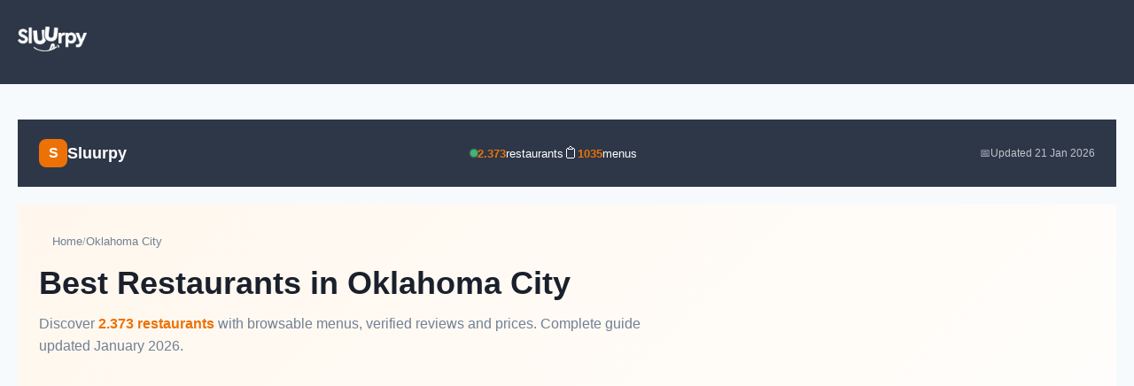

--- FILE ---
content_type: text/html; charset=UTF-8
request_url: https://www.sluurpy.us/oklahoma-city/restaurants
body_size: 12541
content:
<!DOCTYPE html>
<html lang="en">
<head>
    <meta charset="UTF-8">
    <meta name="viewport" content="width=device-width, initial-scale=1.0">
    <meta http-equiv="X-UA-Compatible" content="IE=edge">

    <title>2373 Best Restaurants in Oklahoma City (2025) - Menus, Reviews, Prices</title>
    <meta name="description" content="Discover 2373 restaurants in Oklahoma City with browsable menus, verified reviews and prices. American, Mexican, Bar and more. Updated January 2026.">

        <link rel="canonical" href="https://www.sluurpy.us/oklahoma-city/restaurants" />

                    
                    
                                <link rel="alternate" hreflang="en-US" href="https://www.sluurpy.us/oklahoma-city/restaurants" />
                        <link rel="alternate" hreflang="x-default" href="https://www.sluurpy.com/en/oklahoma-city/restaurants" />
                        <link rel="alternate" hreflang="it" href="https://www.sluurpy.com/it/oklahoma-city/restaurants" />
            <link rel="alternate" hreflang="en" href="https://www.sluurpy.com/en/oklahoma-city/restaurants" />
            <link rel="alternate" hreflang="es" href="https://www.sluurpy.com/es/oklahoma-city/restaurants" />
            <link rel="alternate" hreflang="fr" href="https://www.sluurpy.com/fr/oklahoma-city/restaurants" />
            <link rel="alternate" hreflang="de" href="https://www.sluurpy.com/de/oklahoma-city/restaurants" />
            <link rel="alternate" hreflang="pt" href="https://www.sluurpy.com/pt/oklahoma-city/restaurants" />
            
            
        <link rel="icon" type="image/x-icon" href="/favicon.ico">

        <script async src="https://www.googletagmanager.com/gtag/js?id=G-D79N52JTPR"></script>
    <script>
        window.dataLayer = window.dataLayer || [];
        function gtag(){dataLayer.push(arguments);}
        gtag('js', new Date());
        gtag('config', 'G-D79N52JTPR');
    </script>

        <script async src="https://pagead2.googlesyndication.com/pagead/js/adsbygoogle.js?client=ca-pub-7853150423414740"
     crossorigin="anonymous"></script>

        <style>
        * { margin: 0; padding: 0; box-sizing: border-box; }
        html { overflow-x: hidden; }
        body { font-family: -apple-system, BlinkMacSystemFont, "Segoe UI", Roboto, "Helvetica Neue", Arial, sans-serif; line-height: 1.6; color: #333; background: #f8f9fa; overflow-x: hidden; max-width: 100vw; }
        .container { width: 100%; margin: 0 auto; padding: 20px; }
        header { background: #2d3748; border-bottom: none; padding: 10px 0; margin-bottom: 20px; }
        header .container { display: flex; justify-content: space-between; align-items: center; }
        header .logo img { height: 28px; width: auto; }
        nav a { margin-left: 15px; text-decoration: none; color: rgba(255,255,255,0.8); font-size: 13px; }
        nav a:hover { color: #fff; }
        nav a[style*="bold"] { color: #fff; }
        .card { background: #fff; border-radius: 8px; padding: 20px; margin-bottom: 20px; box-shadow: 0 2px 4px rgba(0,0,0,0.1); }
        .grid { display: grid; grid-template-columns: repeat(auto-fill, minmax(300px, 1fr)); gap: 20px; }
        .rating { color: #f39c12; font-weight: bold; }
        /* Footer Styles */
        footer { margin-top: 50px; background: linear-gradient(180deg, #1a1a2e 0%, #0f0f1a 100%); color: #e0e0e0; }
        a { color: #e74c3c; text-decoration: none; }
        a:hover { text-decoration: underline; }
        .btn { display: inline-block; padding: 10px 20px; background: #e74c3c; color: #fff; border-radius: 4px; text-decoration: none; }
        .btn:hover { background: #c0392b; text-decoration: none; }
    </style>

    <style>
:root {
    --primary: #ec7205;
    --primary-hover: #d56605;
    --primary-light: #fff7ed;
    --primary-lighter: #fffbf5;
    --secondary: #2d3748;
    --secondary-light: #4a5568;
    --text: #1a202c;
    --text-muted: #718096;
    --text-light: #a0aec0;
    --bg: #f7fafc;
    --bg-white: #ffffff;
    --border: #e2e8f0;
    --border-light: #edf2f7;
    --success: #48bb78;
    --success-light: #c6f6d5;
    --warning: #ed8936;
    --star: #f6ad55;
    --radius-sm: 6px;
    --radius: 10px;
    --radius-lg: 14px;
    --radius-xl: 20px;
    --shadow-xs: 0 1px 2px rgba(0,0,0,0.04);
    --shadow-sm: 0 1px 3px rgba(0,0,0,0.08);
    --shadow: 0 4px 12px rgba(0,0,0,0.08);
    --shadow-md: 0 6px 20px rgba(0,0,0,0.1);
    --shadow-lg: 0 12px 40px rgba(0,0,0,0.12);
    --transition: all 0.2s ease;
    --font: -apple-system, BlinkMacSystemFont, 'Segoe UI', Roboto, 'Helvetica Neue', Arial, sans-serif;
}

* { box-sizing: border-box; }
html { scroll-behavior: smooth; }
body {
    margin: 0;
    font-family: var(--font);
    color: var(--text);
    background: var(--bg);
    line-height: 1.5;
    -webkit-font-smoothing: antialiased;
}
a { text-decoration: none; }
a:hover { text-decoration: none; }

/* ========== TOP HEADER BAR ========== */
.top-header {
    background: var(--secondary);
    color: white;
    width: 100%;
}
.top-header-inner {
    max-width: 1440px;
    margin: 0 auto;
    padding: 12px 24px;
    display: flex;
    align-items: center;
    justify-content: space-between;
    flex-wrap: wrap;
    gap: 16px;
}
.header-brand {
    display: flex;
    align-items: center;
    gap: 12px;
}
.header-brand-logo {
    width: 32px;
    height: 32px;
    background: var(--primary);
    border-radius: 8px;
    display: flex;
    align-items: center;
    justify-content: center;
    font-weight: 800;
    font-size: 16px;
}
.header-brand-text {
    font-size: 18px;
    font-weight: 700;
}
.header-stats {
    display: flex;
    align-items: center;
    gap: 24px;
    flex-wrap: wrap;
}
.header-stat {
    display: flex;
    align-items: center;
    gap: 8px;
    font-size: 13px;
}
.header-stat-icon {
    font-size: 16px;
}
.header-stat-value {
    font-weight: 700;
    color: var(--primary);
}
.live-dot {
    width: 8px;
    height: 8px;
    background: var(--success);
    border-radius: 50%;
    animation: pulse 2s infinite;
}
@keyframes pulse {
    0%, 100% { opacity: 1; box-shadow: 0 0 0 0 rgba(72,187,120,0.5); }
    50% { opacity: 0.8; box-shadow: 0 0 0 6px rgba(72,187,120,0); }
}
.header-update {
    font-size: 12px;
    color: rgba(255,255,255,0.7);
    display: flex;
    align-items: center;
    gap: 6px;
}

/* ========== HERO SECTION ========== */
.hero {
    background: linear-gradient(135deg, var(--primary-light) 0%, var(--bg-white) 100%);
    padding: 32px 24px 24px;
    border-bottom: 1px solid var(--border-light);
}
.hero-inner {
    max-width: 1440px;
    margin: 0 auto;
}
.breadcrumb {
    font-size: 13px;
    color: var(--text-muted);
    margin-bottom: 16px;
    display: flex;
    align-items: center;
    gap: 8px;
}
.breadcrumb a {
    color: var(--text-muted);
    text-decoration: none;
    transition: var(--transition);
}
.breadcrumb a:hover { color: var(--primary); }
.breadcrumb-sep { color: var(--text-light); }

.hero h1 {
    font-size: clamp(1.75rem, 4vw, 2.25rem);
    font-weight: 800;
    color: var(--text);
    margin: 0 0 12px;
    line-height: 1.2;
}
.hero-subtitle {
    font-size: 16px;
    color: var(--text-muted);
    margin: 0 0 20px;
    max-width: 700px;
    line-height: 1.6;
}
.hero-subtitle strong { color: var(--primary); font-weight: 600; }

/* Hero Quick Stats */
.hero-stats {
    display: flex;
    flex-wrap: wrap;
    gap: 12px;
}
.hero-stat-card {
    background: var(--bg-white);
    border: 1px solid var(--border);
    border-radius: var(--radius);
    padding: 14px 20px;
    display: flex;
    align-items: center;
    gap: 12px;
    transition: var(--transition);
}
.hero-stat-card:hover {
    border-color: var(--primary);
    box-shadow: var(--shadow-sm);
}
.hero-stat-icon {
    width: 40px;
    height: 40px;
    background: var(--primary-light);
    border-radius: var(--radius-sm);
    display: flex;
    align-items: center;
    justify-content: center;
    font-size: 20px;
}
.hero-stat-content {}
.hero-stat-value {
    font-size: 20px;
    font-weight: 700;
    color: var(--text);
    line-height: 1.2;
}
.hero-stat-label {
    font-size: 12px;
    color: var(--text-muted);
    text-transform: uppercase;
    letter-spacing: 0.5px;
}

/* ========== MAIN LAYOUT ========== */
.main-container {
    max-width: 1440px;
    margin: 0 auto;
    padding: 24px;
    display: grid;
    grid-template-columns: 280px 1fr;
    gap: 28px;
}

/* ========== SIDEBAR ========== */
.sidebar {
    position: sticky;
    top: 24px;
    height: fit-content;
    display: flex;
    flex-direction: column;
    gap: 20px;
}
.sidebar-card {
    background: var(--bg-white);
    border: 1px solid var(--border);
    border-radius: var(--radius-lg);
    overflow: hidden;
}
.sidebar-header {
    padding: 16px 18px;
    border-bottom: 1px solid var(--border-light);
    display: flex;
    align-items: center;
    gap: 10px;
}
.sidebar-header-icon {
    font-size: 18px;
}
.sidebar-title {
    font-size: 14px;
    font-weight: 700;
    color: var(--text);
    margin: 0;
    text-transform: uppercase;
    letter-spacing: 0.5px;
}
.sidebar-content {
    padding: 12px;
}

/* Filter List */
.filter-list {
    display: flex;
    flex-direction: column;
    gap: 4px;
    max-height: 320px;
    overflow-y: auto;
}
.filter-list::-webkit-scrollbar { width: 4px; }
.filter-list::-webkit-scrollbar-track { background: var(--border-light); border-radius: 2px; }
.filter-list::-webkit-scrollbar-thumb { background: var(--text-light); border-radius: 2px; }

.filter-item {
    display: flex;
    align-items: center;
    justify-content: space-between;
    padding: 10px 12px;
    border-radius: var(--radius-sm);
    text-decoration: none;
    color: var(--text);
    font-size: 14px;
    transition: var(--transition);
}
.filter-item:hover {
    background: var(--primary-light);
    color: var(--primary);
}
.filter-item.active {
    background: var(--primary);
    color: white;
}
.filter-item-name {
    display: flex;
    align-items: center;
    gap: 8px;
}
.filter-item-count {
    font-size: 12px;
    color: var(--text-muted);
    background: var(--bg);
    padding: 2px 8px;
    border-radius: 10px;
    font-weight: 500;
}
.filter-item.active .filter-item-count {
    background: rgba(255,255,255,0.2);
    color: white;
}

/* Price Filter */
.price-filter-grid {
    display: grid;
    grid-template-columns: 1fr 1fr;
    gap: 8px;
}
.price-btn {
    display: flex;
    flex-direction: column;
    align-items: center;
    padding: 14px 10px;
    border: 1px solid var(--border);
    border-radius: var(--radius-sm);
    text-decoration: none;
    color: var(--text);
    font-size: 12px;
    transition: var(--transition);
    background: var(--bg-white);
}
.price-btn:hover {
    border-color: var(--primary);
    background: var(--primary-light);
}
.price-btn.active {
    border-color: var(--primary);
    background: var(--primary);
    color: white;
}
.price-btn-symbols {
    font-size: 16px;
    font-weight: 700;
    color: var(--success);
    margin-bottom: 4px;
}
.price-btn.active .price-btn-symbols { color: white; }

/* Quick Filters */
.quick-filters {
    display: flex;
    flex-direction: column;
    gap: 8px;
}
.quick-filter-btn {
    display: flex;
    align-items: center;
    justify-content: space-between;
    padding: 12px 14px;
    border: 1px solid var(--border);
    border-radius: var(--radius-sm);
    text-decoration: none;
    color: var(--text);
    font-size: 13px;
    font-weight: 500;
    transition: var(--transition);
    background: var(--bg-white);
}
.quick-filter-btn:hover {
    border-color: var(--primary);
    background: var(--primary-light);
}
.quick-filter-left {
    display: flex;
    align-items: center;
    gap: 10px;
}
.quick-filter-icon {
    font-size: 18px;
}
.quick-filter-count {
    font-size: 12px;
    color: var(--text-muted);
    background: var(--bg);
    padding: 2px 8px;
    border-radius: 10px;
}

/* EEAT Card */
.eeat-sidebar-card {
    background: linear-gradient(135deg, var(--secondary) 0%, var(--secondary-light) 100%);
    color: white;
    border: none;
}
.eeat-sidebar-card .sidebar-header {
    border-bottom-color: rgba(255,255,255,0.1);
}
.eeat-sidebar-card .sidebar-title { color: white; }
.eeat-stats-grid {
    display: grid;
    grid-template-columns: 1fr 1fr;
    gap: 10px;
}
.eeat-stat-item {
    background: rgba(255,255,255,0.1);
    border-radius: var(--radius-sm);
    padding: 14px;
    text-align: center;
}
.eeat-stat-value {
    font-size: 22px;
    font-weight: 700;
    display: block;
}
.eeat-stat-label {
    font-size: 11px;
    opacity: 0.8;
    text-transform: uppercase;
    letter-spacing: 0.3px;
}

/* ========== CONTENT AREA ========== */
.content-area {
    min-width: 0;
}

/* Sort Bar */
.sort-bar {
    background: var(--bg-white);
    border: 1px solid var(--border);
    border-radius: var(--radius-lg);
    padding: 14px 18px;
    margin-bottom: 20px;
    display: flex;
    align-items: center;
    justify-content: space-between;
    flex-wrap: wrap;
    gap: 14px;
}
.sort-bar-left {
    display: flex;
    align-items: center;
    gap: 16px;
}
.results-count {
    font-size: 14px;
    color: var(--text-muted);
}
.results-count strong { color: var(--text); font-weight: 600; }
.view-toggle {
    display: flex;
    gap: 4px;
}
.view-btn {
    width: 36px;
    height: 36px;
    border: 1px solid var(--border);
    border-radius: var(--radius-sm);
    background: var(--bg-white);
    color: var(--text-muted);
    cursor: pointer;
    display: flex;
    align-items: center;
    justify-content: center;
    transition: var(--transition);
}
.view-btn:hover, .view-btn.active {
    border-color: var(--primary);
    color: var(--primary);
    background: var(--primary-light);
}
.sort-options {
    display: flex;
    align-items: center;
    gap: 8px;
    flex-wrap: wrap;
}
.sort-label {
    font-size: 13px;
    color: var(--text-muted);
    margin-right: 4px;
}
.sort-btn {
    padding: 8px 14px;
    border: 1px solid var(--border);
    border-radius: var(--radius-xl);
    background: var(--bg-white);
    color: var(--text-muted);
    font-size: 13px;
    font-weight: 500;
    text-decoration: none;
    transition: var(--transition);
    display: flex;
    align-items: center;
    gap: 6px;
}
.sort-btn:hover {
    border-color: var(--primary);
    color: var(--primary);
}
.sort-btn.active {
    background: var(--primary);
    border-color: var(--primary);
    color: white;
}

/* ========== RESTAURANT GRID ========== */
.restaurants-grid {
    display: grid;
    grid-template-columns: repeat(2, 1fr);
    gap: 24px;
}

/* Restaurant Card - Elegant Minimal Design */
.restaurant-card {
    background: var(--bg-white);
    border-radius: var(--radius-lg);
    overflow: hidden;
    transition: all 0.3s cubic-bezier(0.4, 0, 0.2, 1);
    display: flex;
    flex-direction: column;
    box-shadow: 0 2px 8px rgba(0,0,0,0.06);
}
.restaurant-card:hover {
    box-shadow: 0 12px 32px rgba(0,0,0,0.12);
    transform: translateY(-4px);
}
.restaurant-link {
    text-decoration: none;
    color: inherit;
    display: flex;
    flex-direction: column;
    height: 100%;
}

/* Card Image */
.card-image-wrapper {
    position: relative;
    padding-top: 65%;
    overflow: hidden;
    background: linear-gradient(135deg, #f8fafc 0%, #edf2f7 100%);
}
.card-image {
    position: absolute;
    top: 0;
    left: 0;
    width: 100%;
    height: 100%;
    object-fit: cover;
    transition: transform 0.5s cubic-bezier(0.4, 0, 0.2, 1);
}
.restaurant-card:hover .card-image {
    transform: scale(1.08);
}
.card-placeholder {
    position: absolute;
    top: 0;
    left: 0;
    width: 100%;
    height: 100%;
    display: flex;
    align-items: center;
    justify-content: center;
    font-size: 56px;
    color: #cbd5e0;
    background: linear-gradient(135deg, #f7fafc 0%, #edf2f7 100%);
}

/* Card Badges - Refined */
.card-badges {
    position: absolute;
    top: 14px;
    left: 14px;
    display: flex;
    flex-wrap: wrap;
    gap: 8px;
    z-index: 2;
}
.badge {
    display: inline-flex;
    align-items: center;
    gap: 5px;
    padding: 6px 12px;
    border-radius: 20px;
    font-size: 11px;
    font-weight: 600;
    letter-spacing: 0.3px;
    box-shadow: 0 2px 8px rgba(0,0,0,0.15);
}
.badge-menu {
    background: white;
    color: #38a169;
}
.badge-top {
    background: var(--primary);
    color: white;
}

/* Rating Floating Badge */
.card-rating-badge {
    position: absolute;
    bottom: 14px;
    right: 14px;
    background: white;
    padding: 8px 14px;
    border-radius: 12px;
    display: flex;
    align-items: center;
    gap: 6px;
    box-shadow: 0 4px 12px rgba(0,0,0,0.15);
    z-index: 2;
}
.card-rating-badge.excellent {
    background: linear-gradient(135deg, var(--primary) 0%, #d56605 100%);
    color: white;
}
.card-rating-badge .rating-star {
    font-size: 14px;
}
.card-rating-badge .rating-value {
    font-size: 15px;
    font-weight: 700;
}
.card-rating-badge .rating-scale {
    font-size: 11px;
    opacity: 0.8;
}
.card-rating-badge.excellent .rating-star,
.card-rating-badge.excellent .rating-value,
.card-rating-badge.excellent .rating-scale {
    color: white;
}

/* Card Content - Clean Layout */
.card-content {
    padding: 20px;
    flex: 1;
    display: flex;
    flex-direction: column;
}
.card-name {
    font-size: 18px;
    font-weight: 700;
    color: var(--text);
    margin: 0 0 8px;
    line-height: 1.35;
    display: -webkit-box;
    -webkit-line-clamp: 2;
    -webkit-box-orient: vertical;
    overflow: hidden;
    letter-spacing: -0.01em;
}
.card-cuisines {
    display: flex;
    flex-wrap: wrap;
    gap: 6px;
    margin-bottom: 14px;
}
.cuisine-tag {
    font-size: 12px;
    color: var(--text-muted);
    font-weight: 500;
}
.cuisine-tag:not(:last-child)::after {
    content: " · ";
    color: var(--text-light);
}

/* Card Info Row */
.card-info {
    display: flex;
    align-items: center;
    gap: 16px;
    margin-bottom: 16px;
    flex-wrap: wrap;
}
.card-info-item {
    display: flex;
    align-items: center;
    gap: 6px;
    font-size: 13px;
    color: var(--text-muted);
}
.card-info-item .icon {
    font-size: 15px;
    opacity: 0.7;
}
.card-price {
    color: var(--success);
    font-weight: 600;
    letter-spacing: -1px;
}
.card-reviews {
    font-size: 13px;
    color: var(--text-muted);
}

/* Card Address */
.card-address {
    font-size: 13px;
    color: var(--text-muted);
    display: flex;
    align-items: flex-start;
    gap: 6px;
    margin-top: auto;
    padding-top: 14px;
    border-top: 1px solid var(--border-light);
    line-height: 1.4;
}
.card-address .icon {
    font-size: 14px;
    opacity: 0.6;
    flex-shrink: 0;
    margin-top: 1px;
}

/* Card Hover CTA */
.card-cta-overlay {
    position: absolute;
    bottom: 0;
    left: 0;
    right: 0;
    background: linear-gradient(to top, rgba(0,0,0,0.7) 0%, transparent 100%);
    padding: 40px 16px 16px;
    opacity: 0;
    transition: opacity 0.3s ease;
    display: flex;
    justify-content: center;
}
.restaurant-card:hover .card-cta-overlay {
    opacity: 1;
}
.card-cta-btn {
    display: inline-flex;
    align-items: center;
    gap: 8px;
    background: white;
    color: var(--text);
    padding: 10px 20px;
    border-radius: 25px;
    font-size: 13px;
    font-weight: 600;
    transition: var(--transition);
    transform: translateY(10px);
}
.restaurant-card:hover .card-cta-btn {
    transform: translateY(0);
}
.card-cta-btn:hover {
    background: var(--primary);
    color: white;
}

/* ========== CUISINE LINKS SECTION ========== */
.cuisine-section {
    margin-top: 32px;
    background: var(--bg-white);
    border: 1px solid var(--border);
    border-radius: var(--radius-lg);
    padding: 24px;
}
.cuisine-section-header {
    display: flex;
    align-items: center;
    gap: 12px;
    margin-bottom: 20px;
}
.cuisine-section-icon { font-size: 24px; }
.cuisine-section-title {
    font-size: 18px;
    font-weight: 700;
    color: var(--text);
    margin: 0;
}
.cuisine-grid {
    display: grid;
    grid-template-columns: repeat(auto-fill, minmax(180px, 1fr));
    gap: 10px;
}
.cuisine-link {
    display: flex;
    align-items: center;
    justify-content: space-between;
    padding: 12px 14px;
    background: var(--bg);
    border-radius: var(--radius-sm);
    text-decoration: none;
    color: var(--text);
    font-size: 14px;
    font-weight: 500;
    transition: var(--transition);
}
.cuisine-link:hover {
    background: var(--primary-light);
    color: var(--primary);
    transform: translateX(4px);
}
.cuisine-link-count {
    font-size: 12px;
    color: var(--text-muted);
    background: var(--bg-white);
    padding: 2px 8px;
    border-radius: 10px;
}

/* ========== EEAT TRUST SECTION ========== */
.eeat-section {
    margin-top: 32px;
    background: linear-gradient(135deg, var(--secondary) 0%, #1a202c 100%);
    border-radius: var(--radius-lg);
    padding: 36px;
    color: white;
}
.eeat-section-header {
    text-align: center;
    margin-bottom: 28px;
}
.eeat-section-title {
    font-size: 24px;
    font-weight: 700;
    margin: 0 0 8px;
}
.eeat-section-subtitle {
    font-size: 14px;
    opacity: 0.8;
    margin: 0;
}
.eeat-grid {
    display: grid;
    grid-template-columns: repeat(4, 1fr);
    gap: 16px;
}
.eeat-item {
    background: rgba(255,255,255,0.08);
    border-radius: var(--radius);
    padding: 24px 16px;
    text-align: center;
    transition: var(--transition);
}
.eeat-item:hover {
    background: rgba(255,255,255,0.12);
    transform: translateY(-2px);
}
.eeat-item-icon {
    font-size: 32px;
    margin-bottom: 10px;
}
.eeat-item-value {
    font-size: 28px;
    font-weight: 700;
    display: block;
    margin-bottom: 4px;
}
.eeat-item-label {
    font-size: 12px;
    opacity: 0.7;
    text-transform: uppercase;
    letter-spacing: 0.5px;
}

/* ========== PAGINATION ========== */
.pagination-section {
    margin-top: 32px;
    display: flex;
    justify-content: center;
}
.pagination {
    display: flex;
    gap: 6px;
    background: var(--bg-white);
    padding: 8px;
    border-radius: var(--radius-lg);
    border: 1px solid var(--border);
}
.page-btn {
    min-width: 40px;
    height: 40px;
    display: flex;
    align-items: center;
    justify-content: center;
    border-radius: var(--radius-sm);
    text-decoration: none;
    font-size: 14px;
    font-weight: 500;
    color: var(--text-muted);
    transition: var(--transition);
}
.page-btn:hover {
    background: var(--bg);
    color: var(--text);
}
.page-btn.active {
    background: var(--primary);
    color: white;
}
.page-ellipsis {
    min-width: 40px;
    height: 40px;
    display: flex;
    align-items: center;
    justify-content: center;
    color: var(--text-light);
}

/* ========== EMPTY STATE ========== */
.empty-state {
    background: var(--bg-white);
    border: 1px solid var(--border);
    border-radius: var(--radius-lg);
    padding: 60px 40px;
    text-align: center;
}
.empty-state-icon {
    font-size: 64px;
    color: var(--text-light);
    margin-bottom: 20px;
}
.empty-state h3 {
    font-size: 22px;
    color: var(--text);
    margin: 0 0 10px;
}
.empty-state p {
    color: var(--text-muted);
    margin: 0 0 24px;
}
.empty-state-btn {
    display: inline-flex;
    align-items: center;
    gap: 8px;
    background: var(--primary);
    color: white;
    padding: 14px 28px;
    border-radius: var(--radius-xl);
    text-decoration: none;
    font-weight: 600;
    transition: var(--transition);
}
.empty-state-btn:hover {
    background: var(--primary-hover);
    transform: translateY(-2px);
}

/* ========== MOBILE FILTER BUTTON ========== */
.mobile-filter-btn {
    display: none;
    position: fixed;
    bottom: 20px;
    left: 50%;
    transform: translateX(-50%);
    background: var(--primary);
    color: white;
    padding: 14px 28px;
    border-radius: var(--radius-xl);
    border: none;
    font-size: 14px;
    font-weight: 600;
    cursor: pointer;
    z-index: 100;
    box-shadow: var(--shadow-lg);
    gap: 8px;
    align-items: center;
}

/* ========== RESPONSIVE ========== */
@media (max-width: 1200px) {
    .restaurants-grid { grid-template-columns: 1fr 1fr; }
    .eeat-grid { grid-template-columns: repeat(2, 1fr); }
}
@media (max-width: 900px) {
    .restaurants-grid { grid-template-columns: 1fr; }
}

@media (max-width: 1024px) {
    .main-container {
        grid-template-columns: 1fr;
    }
    .sidebar {
        display: none;
        position: fixed;
        top: 0;
        left: 0;
        right: 0;
        bottom: 0;
        background: var(--bg-white);
        z-index: 200;
        overflow-y: auto;
        padding: 20px;
    }
    .sidebar.active {
        display: block;
    }
    .mobile-filter-btn {
        display: flex;
    }
    .sidebar-close {
        display: flex;
        justify-content: flex-end;
        margin-bottom: 16px;
    }
    .sidebar-close-btn {
        width: 44px;
        height: 44px;
        border: 1px solid var(--border);
        border-radius: var(--radius-sm);
        background: var(--bg-white);
        font-size: 20px;
        cursor: pointer;
        display: flex;
        align-items: center;
        justify-content: center;
    }
}

@media (max-width: 768px) {
    .top-header-inner {
        padding: 10px 16px;
        flex-direction: column;
        align-items: flex-start;
        gap: 10px;
    }
    .header-stats {
        gap: 16px;
        font-size: 12px;
    }
    .hero {
        padding: 24px 16px 20px;
    }
    .hero-stats {
        flex-direction: column;
    }
    .hero-stat-card {
        width: 100%;
    }
    .main-container {
        padding: 16px;
        gap: 16px;
    }
    .sort-bar {
        flex-direction: column;
        align-items: flex-start;
    }
    .sort-options {
        width: 100%;
        overflow-x: auto;
        padding-bottom: 4px;
    }
    .view-toggle { display: none; }
    .cuisine-grid {
        grid-template-columns: 1fr 1fr;
    }
    .eeat-section {
        padding: 24px 16px;
    }
    .eeat-grid {
        grid-template-columns: repeat(2, 1fr);
        gap: 10px;
    }
    .eeat-item {
        padding: 16px 12px;
    }
    .eeat-item-value { font-size: 22px; }
    .restaurants-grid.list-view .restaurant-card {
        flex-direction: column;
    }
    .restaurants-grid.list-view .card-image-wrapper {
        width: 100%;
        padding-top: 56%;
    }
}

@media (prefers-reduced-motion: reduce) {
    * { animation-duration: 0.01ms !important; transition-duration: 0.01ms !important; }
}
</style>
</head>
<body>
            
    <header>
        <div class="container">
            <a href="/" class="logo"><img src="https://static.sluurpy.it/img/moduli/header/logo.png" alt="Sluurpy"></a>
            <nav>
                            </nav>
        </div>
    </header>

    <main>
        <div class="container">
            <header class="top-header">
    <div class="top-header-inner">
        <div class="header-brand">
            <div class="header-brand-logo">S</div>
            <span class="header-brand-text">Sluurpy</span>
        </div>
        <div class="header-stats">
            <div class="header-stat">
                <span class="live-dot"></span>
                <span class="header-stat-value">2.373</span>
                <span>restaurants</span>
            </div>
                                    <div class="header-stat">
                <span class="header-stat-icon">&#128203;</span>
                <span class="header-stat-value">1035</span>
                <span>menus</span>
            </div>
                    </div>
        <div class="header-update">
            <span>&#128197;</span>
            <span>Updated 21 Jan 2026</span>
        </div>
    </div>
</header>

<section class="hero">
    <div class="hero-inner">
        <nav class="breadcrumb" aria-label="Breadcrumb">
            <a href="/">Home</a>
            <span class="breadcrumb-sep">/</span>
            <span>Oklahoma City</span>
        </nav>

        <h1>
            Best Restaurants in Oklahoma City
                    </h1>

        <p class="hero-subtitle">
                            Discover <strong>2.373 restaurants</strong> with browsable menus, verified reviews and prices. Complete guide updated January 2026.
                    </p>

                <div class="hero-stats">
                        <div class="hero-stat-card">
                <div class="hero-stat-icon">&#11088;</div>
                <div class="hero-stat-content">
                    <div class="hero-stat-value">71/100</div>
                    <div class="hero-stat-label">Avg Rating</div>
                </div>
            </div>
                                                <div class="hero-stat-card">
                <div class="hero-stat-icon">&#127860;</div>
                <div class="hero-stat-content">
                    <div class="hero-stat-value">30</div>
                    <div class="hero-stat-label">Cuisine Types</div>
                </div>
            </div>
                    </div>
    </div>
</section>

<div class="main-container">
        <aside class="sidebar" id="filterSidebar">
        <div class="sidebar-close" style="display: none;">
            <button class="sidebar-close-btn" onclick="document.getElementById('filterSidebar').classList.remove('active')">&#10005;</button>
        </div>

                <div class="sidebar-card">
            <div class="sidebar-header">
                <span class="sidebar-header-icon">&#9889;</span>
                <h3 class="sidebar-title">Quick Filters</h3>
            </div>
            <div class="sidebar-content">
                <div class="quick-filters">
                                        <a href="?has_menu=1" class="quick-filter-btn">
                        <span class="quick-filter-left">
                            <span class="quick-filter-icon">&#128203;</span>
                            <span>With Menu</span>
                        </span>
                        <span class="quick-filter-count">1035</span>
                    </a>
                                                                            </div>
            </div>
        </div>

                        <div class="sidebar-card">
            <div class="sidebar-header">
                <span class="sidebar-header-icon">&#127860;</span>
                <h3 class="sidebar-title">Cuisine Type</h3>
            </div>
            <div class="sidebar-content">
                <div class="filter-list">
                                        <a href="/oklahoma-city/restaurants/american" class="filter-item">
                        <span class="filter-item-name">American</span>
                        <span class="filter-item-count">392</span>
                    </a>
                                        <a href="/oklahoma-city/restaurants/mexican" class="filter-item">
                        <span class="filter-item-name">Mexican</span>
                        <span class="filter-item-count">142</span>
                    </a>
                                        <a href="/oklahoma-city/restaurants/bar" class="filter-item">
                        <span class="filter-item-name">Bar</span>
                        <span class="filter-item-count">106</span>
                    </a>
                                        <a href="/oklahoma-city/restaurants/fast-food" class="filter-item">
                        <span class="filter-item-name">Fast Food</span>
                        <span class="filter-item-count">97</span>
                    </a>
                                        <a href="/oklahoma-city/restaurants/pizza" class="filter-item">
                        <span class="filter-item-name">Pizza</span>
                        <span class="filter-item-count">77</span>
                    </a>
                                        <a href="/oklahoma-city/restaurants/asian" class="filter-item">
                        <span class="filter-item-name">Asian</span>
                        <span class="filter-item-count">74</span>
                    </a>
                                        <a href="/oklahoma-city/restaurants/pub" class="filter-item">
                        <span class="filter-item-name">Pub</span>
                        <span class="filter-item-count">72</span>
                    </a>
                                        <a href="/oklahoma-city/restaurants/chinese" class="filter-item">
                        <span class="filter-item-name">Chinese</span>
                        <span class="filter-item-count">70</span>
                    </a>
                                        <a href="/oklahoma-city/restaurants/cafe" class="filter-item">
                        <span class="filter-item-name">Cafe</span>
                        <span class="filter-item-count">68</span>
                    </a>
                                        <a href="/oklahoma-city/restaurants/italian" class="filter-item">
                        <span class="filter-item-name">Italian</span>
                        <span class="filter-item-count">56</span>
                    </a>
                                        <a href="/oklahoma-city/restaurants/deli" class="filter-item">
                        <span class="filter-item-name">Deli</span>
                        <span class="filter-item-count">40</span>
                    </a>
                                        <a href="/oklahoma-city/restaurants/southwestern" class="filter-item">
                        <span class="filter-item-name">Southwestern</span>
                        <span class="filter-item-count">37</span>
                    </a>
                                        <a href="/oklahoma-city/restaurants/barbecue" class="filter-item">
                        <span class="filter-item-name">Barbecue</span>
                        <span class="filter-item-count">34</span>
                    </a>
                                        <a href="/oklahoma-city/restaurants/seafood" class="filter-item">
                        <span class="filter-item-name">Seafood</span>
                        <span class="filter-item-count">34</span>
                    </a>
                                        <a href="/oklahoma-city/restaurants/steakhouse" class="filter-item">
                        <span class="filter-item-name">Steakhouse</span>
                        <span class="filter-item-count">33</span>
                    </a>
                                        <a href="/oklahoma-city/restaurants/diner" class="filter-item">
                        <span class="filter-item-name">Diner</span>
                        <span class="filter-item-count">32</span>
                    </a>
                                        <a href="/oklahoma-city/restaurants/japanese" class="filter-item">
                        <span class="filter-item-name">Japanese</span>
                        <span class="filter-item-count">32</span>
                    </a>
                                        <a href="/oklahoma-city/restaurants/sushi" class="filter-item">
                        <span class="filter-item-name">Sushi</span>
                        <span class="filter-item-count">28</span>
                    </a>
                                        <a href="/oklahoma-city/restaurants/soups" class="filter-item">
                        <span class="filter-item-name">Soups</span>
                        <span class="filter-item-count">24</span>
                    </a>
                                        <a href="/oklahoma-city/restaurants/grill" class="filter-item">
                        <span class="filter-item-name">Grill</span>
                        <span class="filter-item-count">22</span>
                    </a>
                                        <a href="/oklahoma-city/restaurants/mediterranean" class="filter-item">
                        <span class="filter-item-name">Mediterranean</span>
                        <span class="filter-item-count">20</span>
                    </a>
                                        <a href="/oklahoma-city/restaurants/latin" class="filter-item">
                        <span class="filter-item-name">Latin</span>
                        <span class="filter-item-count">18</span>
                    </a>
                                        <a href="/oklahoma-city/restaurants/thai" class="filter-item">
                        <span class="filter-item-name">Thai</span>
                        <span class="filter-item-count">18</span>
                    </a>
                                        <a href="/oklahoma-city/restaurants/vietnamese" class="filter-item">
                        <span class="filter-item-name">Vietnamese</span>
                        <span class="filter-item-count">18</span>
                    </a>
                                        <a href="/oklahoma-city/restaurants/spanish" class="filter-item">
                        <span class="filter-item-name">Spanish</span>
                        <span class="filter-item-count">16</span>
                    </a>
                                        <a href="/oklahoma-city/restaurants/greek" class="filter-item">
                        <span class="filter-item-name">Greek</span>
                        <span class="filter-item-count">15</span>
                    </a>
                                        <a href="/oklahoma-city/restaurants/contemporary" class="filter-item">
                        <span class="filter-item-name">Contemporary</span>
                        <span class="filter-item-count">14</span>
                    </a>
                                        <a href="/oklahoma-city/restaurants/healthy" class="filter-item">
                        <span class="filter-item-name">Healthy</span>
                        <span class="filter-item-count">13</span>
                    </a>
                                        <a href="/oklahoma-city/restaurants/middle-eastern" class="filter-item">
                        <span class="filter-item-name">Middle Eastern</span>
                        <span class="filter-item-count">12</span>
                    </a>
                                        <a href="/oklahoma-city/restaurants/french" class="filter-item">
                        <span class="filter-item-name">French</span>
                        <span class="filter-item-count">10</span>
                    </a>
                                    </div>
            </div>
        </div>
        
                <div class="sidebar-card">
            <div class="sidebar-header">
                <span class="sidebar-header-icon">&#128176;</span>
                <h3 class="sidebar-title">Price Range</h3>
            </div>
            <div class="sidebar-content">
                <div class="price-filter-grid">
                    <a href="/oklahoma-city/restaurants/cheap-eats" class="price-btn">
                        <span class="price-btn-symbols">&#8364;</span>
                        <span>Budget</span>
                    </a>
                    <a href="/oklahoma-city/restaurants/mid-range" class="price-btn">
                        <span class="price-btn-symbols">&#8364;&#8364;</span>
                        <span>Mid-Range</span>
                    </a>
                    <a href="/oklahoma-city/restaurants/fine-dining" class="price-btn">
                        <span class="price-btn-symbols">&#8364;&#8364;&#8364;</span>
                        <span>High-End</span>
                    </a>
                    <a href="/oklahoma-city/restaurants/fine-dining" class="price-btn">
                        <span class="price-btn-symbols">&#8364;&#8364;&#8364;&#8364;</span>
                        <span>Luxury</span>
                    </a>
                </div>
            </div>
        </div>

                <div class="sidebar-card eeat-sidebar-card">
            <div class="sidebar-header">
                <span class="sidebar-header-icon">&#128737;</span>
                <h3 class="sidebar-title">Verified Data</h3>
            </div>
            <div class="sidebar-content">
                <div class="eeat-stats-grid">
                                                                                <div class="eeat-stat-item">
                        <span class="eeat-stat-value">1035</span>
                        <span class="eeat-stat-label">Menus</span>
                    </div>
                                        <div class="eeat-stat-item">
                        <span class="eeat-stat-value">2026</span>
                        <span class="eeat-stat-label">Year</span>
                    </div>
                </div>
            </div>
        </div>
    </aside>

        <main class="content-area">
                <div class="sort-bar">
            <div class="sort-bar-left">
                <div class="results-count">
                                            <strong>20</strong> of <strong>2.373</strong> restaurants
                                    </div>
                <div class="view-toggle">
                    <button class="view-btn active" data-view="grid" title="Grid view">&#9638;</button>
                    <button class="view-btn" data-view="list" title="List view">&#9776;</button>
                </div>
            </div>
            <div class="sort-options">
                <span class="sort-label">Sort:</span>
                <a href="?sort=rating" class="sort-btn active">
                    &#11088; Top Rated                </a>
                <a href="?sort=reviews" class="sort-btn ">
                    &#128172; Popular                </a>
                <a href="?sort=price_asc" class="sort-btn ">
                    &#128176; &#8593;
                </a>
                <a href="?sort=price_desc" class="sort-btn ">
                    &#128176; &#8595;
                </a>
            </div>
        </div>

                        <div class="restaurants-grid" id="restaurantsGrid">
                                    <article class="restaurant-card" itemscope itemtype="https://schema.org/Restaurant">
                <a href="/oklahoma-city/restaurant/3760219/mona-s-cafe" class="restaurant-link" itemprop="url">
                    <div class="card-image-wrapper">
                                                <img class="card-image" src="https://menu.sluurpy.com/menu/3760219/1505830/miniatura.jpg" alt="Mona&#039;s Cafe" loading="lazy" itemprop="image">
                        
                        <div class="card-badges">
                                                        <span class="badge badge-menu">&#128203; Menu</span>
                                                                                    <span class="badge badge-top">&#11088; Top</span>
                                                    </div>

                                                <div class="card-rating-badge excellent" itemprop="aggregateRating" itemscope itemtype="https://schema.org/AggregateRating">
                            <span class="rating-star">&#9733;</span>
                            <span class="rating-value" itemprop="ratingValue">100</span>
                            <span class="rating-scale">/100</span>
                                                        <meta itemprop="bestRating" content="100">
                            <meta itemprop="reviewCount" content="10">
                                                    </div>
                        
                        <div class="card-cta-overlay">
                            <span class="card-cta-btn">
                                View &#8594;
                            </span>
                        </div>
                    </div>

                    <div class="card-content">
                        <h3 class="card-name" itemprop="name">Mona&#039;s Cafe</h3>

                        
                        <div class="card-info">
                                                                                    <span class="card-info-item card-reviews">
                                <span class="icon">&#128172;</span>
                                10 reviews                            </span>
                                                    </div>

                                                <div class="card-address" itemprop="address" itemscope itemtype="https://schema.org/PostalAddress">
                            <span class="icon">&#128205;</span>
                            <span itemprop="streetAddress">300 Park Ave</span>
                        </div>
                                            </div>
                </a>
            </article>
                                    <article class="restaurant-card" itemscope itemtype="https://schema.org/Restaurant">
                <a href="/oklahoma-city/restaurant/8418837/queen-of-eggrolls" class="restaurant-link" itemprop="url">
                    <div class="card-image-wrapper">
                                                <div class="card-placeholder">&#127860;</div>
                        
                        <div class="card-badges">
                                                                                    <span class="badge badge-top">&#11088; Top</span>
                                                    </div>

                                                <div class="card-rating-badge excellent" itemprop="aggregateRating" itemscope itemtype="https://schema.org/AggregateRating">
                            <span class="rating-star">&#9733;</span>
                            <span class="rating-value" itemprop="ratingValue">100</span>
                            <span class="rating-scale">/100</span>
                                                        <meta itemprop="bestRating" content="100">
                            <meta itemprop="reviewCount" content="7">
                                                    </div>
                        
                        <div class="card-cta-overlay">
                            <span class="card-cta-btn">
                                View &#8594;
                            </span>
                        </div>
                    </div>

                    <div class="card-content">
                        <h3 class="card-name" itemprop="name">Queen Of Eggrolls</h3>

                        
                        <div class="card-info">
                                                                                    <span class="card-info-item card-reviews">
                                <span class="icon">&#128172;</span>
                                7 reviews                            </span>
                                                    </div>

                                                <div class="card-address" itemprop="address" itemscope itemtype="https://schema.org/PostalAddress">
                            <span class="icon">&#128205;</span>
                            <span itemprop="streetAddress">2815 NW 10th St</span>
                        </div>
                                            </div>
                </a>
            </article>
                                    <article class="restaurant-card" itemscope itemtype="https://schema.org/Restaurant">
                <a href="/oklahoma-city/restaurant/8732951/fair-weather-friend-brewery" class="restaurant-link" itemprop="url">
                    <div class="card-image-wrapper">
                                                <img class="card-image" src="https://foto2.sluurpy.com/locali/us/8732951/62906539.jpg" alt="Fair Weather Friend Brewery" loading="lazy" itemprop="image">
                        
                        <div class="card-badges">
                                                                                    <span class="badge badge-top">&#11088; Top</span>
                                                    </div>

                                                <div class="card-rating-badge excellent" itemprop="aggregateRating" itemscope itemtype="https://schema.org/AggregateRating">
                            <span class="rating-star">&#9733;</span>
                            <span class="rating-value" itemprop="ratingValue">100</span>
                            <span class="rating-scale">/100</span>
                                                        <meta itemprop="bestRating" content="100">
                            <meta itemprop="reviewCount" content="4">
                                                    </div>
                        
                        <div class="card-cta-overlay">
                            <span class="card-cta-btn">
                                View &#8594;
                            </span>
                        </div>
                    </div>

                    <div class="card-content">
                        <h3 class="card-name" itemprop="name">Fair Weather Friend Brewery</h3>

                        
                        <div class="card-info">
                                                                                    <span class="card-info-item card-reviews">
                                <span class="icon">&#128172;</span>
                                4 reviews                            </span>
                                                    </div>

                                                <div class="card-address" itemprop="address" itemscope itemtype="https://schema.org/PostalAddress">
                            <span class="icon">&#128205;</span>
                            <span itemprop="streetAddress">314 N Klein Ave</span>
                        </div>
                                            </div>
                </a>
            </article>
                                    <article class="restaurant-card" itemscope itemtype="https://schema.org/Restaurant">
                <a href="/oklahoma-city/restaurant/3743534/flavor-train-okc" class="restaurant-link" itemprop="url">
                    <div class="card-image-wrapper">
                                                <img class="card-image" src="https://foto2.sluurpy.com/locali/us/3743534/28899847.jpg" alt="Flavor Train Okc" loading="lazy" itemprop="image">
                        
                        <div class="card-badges">
                                                                                    <span class="badge badge-top">&#11088; Top</span>
                                                    </div>

                                                <div class="card-rating-badge excellent" itemprop="aggregateRating" itemscope itemtype="https://schema.org/AggregateRating">
                            <span class="rating-star">&#9733;</span>
                            <span class="rating-value" itemprop="ratingValue">100</span>
                            <span class="rating-scale">/100</span>
                                                        <meta itemprop="bestRating" content="100">
                            <meta itemprop="reviewCount" content="4">
                                                    </div>
                        
                        <div class="card-cta-overlay">
                            <span class="card-cta-btn">
                                View &#8594;
                            </span>
                        </div>
                    </div>

                    <div class="card-content">
                        <h3 class="card-name" itemprop="name">Flavor Train Okc</h3>

                                                <div class="card-cuisines">
                                                        <span class="cuisine-tag" itemprop="servesCuisine">Fast Food</span>
                                                    </div>
                        
                        <div class="card-info">
                                                                                    <span class="card-info-item card-reviews">
                                <span class="icon">&#128172;</span>
                                4 reviews                            </span>
                                                    </div>

                                                <div class="card-address" itemprop="address" itemscope itemtype="https://schema.org/PostalAddress">
                            <span class="icon">&#128205;</span>
                            <span itemprop="streetAddress">7712 Meadow Lake Dr</span>
                        </div>
                                            </div>
                </a>
            </article>
                                    <article class="restaurant-card" itemscope itemtype="https://schema.org/Restaurant">
                <a href="/oklahoma-city/restaurant/3757123/taste-of-egypt" class="restaurant-link" itemprop="url">
                    <div class="card-image-wrapper">
                                                <img class="card-image" src="https://foto2.sluurpy.com/locali/us/3757123/70152596.jpg" alt="Taste Of Egypt" loading="lazy" itemprop="image">
                        
                        <div class="card-badges">
                                                                                    <span class="badge badge-top">&#11088; Top</span>
                                                    </div>

                                                <div class="card-rating-badge excellent" itemprop="aggregateRating" itemscope itemtype="https://schema.org/AggregateRating">
                            <span class="rating-star">&#9733;</span>
                            <span class="rating-value" itemprop="ratingValue">100</span>
                            <span class="rating-scale">/100</span>
                                                        <meta itemprop="bestRating" content="100">
                            <meta itemprop="reviewCount" content="4">
                                                    </div>
                        
                        <div class="card-cta-overlay">
                            <span class="card-cta-btn">
                                View &#8594;
                            </span>
                        </div>
                    </div>

                    <div class="card-content">
                        <h3 class="card-name" itemprop="name">Taste Of Egypt</h3>

                        
                        <div class="card-info">
                                                                                    <span class="card-info-item card-reviews">
                                <span class="icon">&#128172;</span>
                                4 reviews                            </span>
                                                    </div>

                                                <div class="card-address" itemprop="address" itemscope itemtype="https://schema.org/PostalAddress">
                            <span class="icon">&#128205;</span>
                            <span itemprop="streetAddress">3604 N May Ave</span>
                        </div>
                                            </div>
                </a>
            </article>
                                    <article class="restaurant-card" itemscope itemtype="https://schema.org/Restaurant">
                <a href="/oklahoma-city/restaurant/8732086/taqueria-el-camino" class="restaurant-link" itemprop="url">
                    <div class="card-image-wrapper">
                                                <img class="card-image" src="https://foto2.sluurpy.com/locali/us/8732086/62904098.jpg" alt="Taqueria El Camino" loading="lazy" itemprop="image">
                        
                        <div class="card-badges">
                                                                                    <span class="badge badge-top">&#11088; Top</span>
                                                    </div>

                                                <div class="card-rating-badge excellent" itemprop="aggregateRating" itemscope itemtype="https://schema.org/AggregateRating">
                            <span class="rating-star">&#9733;</span>
                            <span class="rating-value" itemprop="ratingValue">100</span>
                            <span class="rating-scale">/100</span>
                                                        <meta itemprop="bestRating" content="100">
                            <meta itemprop="reviewCount" content="3">
                                                    </div>
                        
                        <div class="card-cta-overlay">
                            <span class="card-cta-btn">
                                View &#8594;
                            </span>
                        </div>
                    </div>

                    <div class="card-content">
                        <h3 class="card-name" itemprop="name">Taqueria El Camino</h3>

                        
                        <div class="card-info">
                                                                                    <span class="card-info-item card-reviews">
                                <span class="icon">&#128172;</span>
                                3 reviews                            </span>
                                                    </div>

                                                <div class="card-address" itemprop="address" itemscope itemtype="https://schema.org/PostalAddress">
                            <span class="icon">&#128205;</span>
                            <span itemprop="streetAddress">9120 N MacArthur Blvd</span>
                        </div>
                                            </div>
                </a>
            </article>
                                    <article class="restaurant-card" itemscope itemtype="https://schema.org/Restaurant">
                <a href="/oklahoma-city/restaurant/8890999/bricktown-brewery" class="restaurant-link" itemprop="url">
                    <div class="card-image-wrapper">
                                                <img class="card-image" src="https://foto2.sluurpy.com/locali/us/8890999/65323842.jpg" alt="Bricktown Brewery" loading="lazy" itemprop="image">
                        
                        <div class="card-badges">
                                                                                    <span class="badge badge-top">&#11088; Top</span>
                                                    </div>

                                                <div class="card-rating-badge excellent" itemprop="aggregateRating" itemscope itemtype="https://schema.org/AggregateRating">
                            <span class="rating-star">&#9733;</span>
                            <span class="rating-value" itemprop="ratingValue">100</span>
                            <span class="rating-scale">/100</span>
                                                        <meta itemprop="bestRating" content="100">
                            <meta itemprop="reviewCount" content="2">
                                                    </div>
                        
                        <div class="card-cta-overlay">
                            <span class="card-cta-btn">
                                View &#8594;
                            </span>
                        </div>
                    </div>

                    <div class="card-content">
                        <h3 class="card-name" itemprop="name">Bricktown Brewery</h3>

                        
                        <div class="card-info">
                                                                                    <span class="card-info-item card-reviews">
                                <span class="icon">&#128172;</span>
                                2 reviews                            </span>
                                                    </div>

                                                <div class="card-address" itemprop="address" itemscope itemtype="https://schema.org/PostalAddress">
                            <span class="icon">&#128205;</span>
                            <span itemprop="streetAddress">1630 SW 104th St</span>
                        </div>
                                            </div>
                </a>
            </article>
                                    <article class="restaurant-card" itemscope itemtype="https://schema.org/Restaurant">
                <a href="/oklahoma-city/restaurant/3764789/frullati-cafe-and-bakery" class="restaurant-link" itemprop="url">
                    <div class="card-image-wrapper">
                                                <img class="card-image" src="https://foto2.sluurpy.com/locali/us/3764789/70198449.jpg" alt="Frullati Cafe &amp; Bakery" loading="lazy" itemprop="image">
                        
                        <div class="card-badges">
                                                        <span class="badge badge-menu">&#128203; Menu</span>
                                                                                    <span class="badge badge-top">&#11088; Top</span>
                                                    </div>

                                                <div class="card-rating-badge excellent" itemprop="aggregateRating" itemscope itemtype="https://schema.org/AggregateRating">
                            <span class="rating-star">&#9733;</span>
                            <span class="rating-value" itemprop="ratingValue">100</span>
                            <span class="rating-scale">/100</span>
                                                        <meta itemprop="bestRating" content="100">
                            <meta itemprop="reviewCount" content="2">
                                                    </div>
                        
                        <div class="card-cta-overlay">
                            <span class="card-cta-btn">
                                View &#8594;
                            </span>
                        </div>
                    </div>

                    <div class="card-content">
                        <h3 class="card-name" itemprop="name">Frullati Cafe &amp; Bakery</h3>

                                                <div class="card-cuisines">
                                                        <span class="cuisine-tag" itemprop="servesCuisine">Italian</span>
                                                    </div>
                        
                        <div class="card-info">
                                                                                    <span class="card-info-item card-reviews">
                                <span class="icon">&#128172;</span>
                                2 reviews                            </span>
                                                    </div>

                                                <div class="card-address" itemprop="address" itemscope itemtype="https://schema.org/PostalAddress">
                            <span class="icon">&#128205;</span>
                            <span itemprop="streetAddress">1901 NW Expressway</span>
                        </div>
                                            </div>
                </a>
            </article>
                                    <article class="restaurant-card">
                <a href="/oklahoma-city/restaurant/3752126/la-gumbo-ya-ya" class="restaurant-link">
                    <div class="card-image-wrapper">
                                                <img class="card-image" src="https://foto2.sluurpy.com/locali/us/3752126/31699643.jpg" alt="La Gumbo Ya Ya" loading="lazy">
                        
                        <div class="card-badges">
                                                                                    <span class="badge badge-top">&#11088; Top</span>
                                                    </div>

                                                <div class="card-rating-badge excellent">
                            <span class="rating-star">&#9733;</span>
                            <span class="rating-value">100</span>
                            <span class="rating-scale">/100</span>
                                                    </div>
                        
                        <div class="card-cta-overlay">
                            <span class="card-cta-btn">
                                View &#8594;
                            </span>
                        </div>
                    </div>

                    <div class="card-content">
                        <h3 class="card-name">La Gumbo Ya Ya</h3>

                                                <div class="card-cuisines">
                                                        <span class="cuisine-tag">American</span>
                                                        <span class="cuisine-tag">Cajun &amp; Creole</span>
                                                        <span class="cuisine-tag">Seafood</span>
                                                    </div>
                        
                        <div class="card-info">
                                                                                    <span class="card-info-item card-reviews">
                                <span class="icon">&#128172;</span>
                                2 reviews                            </span>
                                                    </div>

                                            </div>
                </a>
            </article>
                                    <article class="restaurant-card" itemscope itemtype="https://schema.org/Restaurant">
                <a href="/oklahoma-city/restaurant/8630606/nabati" class="restaurant-link" itemprop="url">
                    <div class="card-image-wrapper">
                                                <img class="card-image" src="https://menu.sluurpy.com/menu/8630606/2760791/miniatura.jpg" alt="Nabati" loading="lazy" itemprop="image">
                        
                        <div class="card-badges">
                                                        <span class="badge badge-menu">&#128203; Menu</span>
                                                                                    <span class="badge badge-top">&#11088; Top</span>
                                                    </div>

                                                <div class="card-rating-badge excellent" itemprop="aggregateRating" itemscope itemtype="https://schema.org/AggregateRating">
                            <span class="rating-star">&#9733;</span>
                            <span class="rating-value" itemprop="ratingValue">100</span>
                            <span class="rating-scale">/100</span>
                                                        <meta itemprop="bestRating" content="100">
                            <meta itemprop="reviewCount" content="2">
                                                    </div>
                        
                        <div class="card-cta-overlay">
                            <span class="card-cta-btn">
                                View &#8594;
                            </span>
                        </div>
                    </div>

                    <div class="card-content">
                        <h3 class="card-name" itemprop="name">Nabati</h3>

                        
                        <div class="card-info">
                                                                                    <span class="card-info-item card-reviews">
                                <span class="icon">&#128172;</span>
                                2 reviews                            </span>
                                                    </div>

                                                <div class="card-address" itemprop="address" itemscope itemtype="https://schema.org/PostalAddress">
                            <span class="icon">&#128205;</span>
                            <span itemprop="streetAddress">7101 Ne Expressway, Suite 300</span>
                        </div>
                                            </div>
                </a>
            </article>
                                    <article class="restaurant-card" itemscope itemtype="https://schema.org/Restaurant">
                <a href="/oklahoma-city/restaurant/10062967/hanks" class="restaurant-link" itemprop="url">
                    <div class="card-image-wrapper">
                                                <img class="card-image" src="https://foto2.sluurpy.com/locali/us/10062967/72601546.jpg" alt="Hanks" loading="lazy" itemprop="image">
                        
                        <div class="card-badges">
                                                                                    <span class="badge badge-top">&#11088; Top</span>
                                                    </div>

                                                <div class="card-rating-badge excellent" itemprop="aggregateRating" itemscope itemtype="https://schema.org/AggregateRating">
                            <span class="rating-star">&#9733;</span>
                            <span class="rating-value" itemprop="ratingValue">100</span>
                            <span class="rating-scale">/100</span>
                                                        <meta itemprop="bestRating" content="100">
                            <meta itemprop="reviewCount" content="2">
                                                    </div>
                        
                        <div class="card-cta-overlay">
                            <span class="card-cta-btn">
                                View &#8594;
                            </span>
                        </div>
                    </div>

                    <div class="card-content">
                        <h3 class="card-name" itemprop="name">Hanks</h3>

                        
                        <div class="card-info">
                                                                                    <span class="card-info-item card-reviews">
                                <span class="icon">&#128172;</span>
                                2 reviews                            </span>
                                                    </div>

                                                <div class="card-address" itemprop="address" itemscope itemtype="https://schema.org/PostalAddress">
                            <span class="icon">&#128205;</span>
                            <span itemprop="streetAddress">1228 Ne 63rd St</span>
                        </div>
                                            </div>
                </a>
            </article>
                                    <article class="restaurant-card" itemscope itemtype="https://schema.org/Restaurant">
                <a href="/oklahoma-city/restaurant/8733158/haydeh-s-bistro" class="restaurant-link" itemprop="url">
                    <div class="card-image-wrapper">
                                                <img class="card-image" src="https://foto2.sluurpy.com/locali/us/8733158/62907681.jpg" alt="Haydeh&#039;s Bistro" loading="lazy" itemprop="image">
                        
                        <div class="card-badges">
                                                                                    <span class="badge badge-top">&#11088; Top</span>
                                                    </div>

                                                <div class="card-rating-badge excellent" itemprop="aggregateRating" itemscope itemtype="https://schema.org/AggregateRating">
                            <span class="rating-star">&#9733;</span>
                            <span class="rating-value" itemprop="ratingValue">100</span>
                            <span class="rating-scale">/100</span>
                                                        <meta itemprop="bestRating" content="100">
                            <meta itemprop="reviewCount" content="2">
                                                    </div>
                        
                        <div class="card-cta-overlay">
                            <span class="card-cta-btn">
                                View &#8594;
                            </span>
                        </div>
                    </div>

                    <div class="card-content">
                        <h3 class="card-name" itemprop="name">Haydeh&#039;s Bistro</h3>

                        
                        <div class="card-info">
                                                                                    <span class="card-info-item card-reviews">
                                <span class="icon">&#128172;</span>
                                2 reviews                            </span>
                                                    </div>

                                                <div class="card-address" itemprop="address" itemscope itemtype="https://schema.org/PostalAddress">
                            <span class="icon">&#128205;</span>
                            <span itemprop="streetAddress">7202 W Hefner Rd</span>
                        </div>
                                            </div>
                </a>
            </article>
                                    <article class="restaurant-card" itemscope itemtype="https://schema.org/Restaurant">
                <a href="/oklahoma-city/restaurant/8735447/neighborhood-jam" class="restaurant-link" itemprop="url">
                    <div class="card-image-wrapper">
                                                <div class="card-placeholder">&#127860;</div>
                        
                        <div class="card-badges">
                                                                                    <span class="badge badge-top">&#11088; Top</span>
                                                    </div>

                                                <div class="card-rating-badge excellent" itemprop="aggregateRating" itemscope itemtype="https://schema.org/AggregateRating">
                            <span class="rating-star">&#9733;</span>
                            <span class="rating-value" itemprop="ratingValue">100</span>
                            <span class="rating-scale">/100</span>
                                                        <meta itemprop="bestRating" content="100">
                            <meta itemprop="reviewCount" content="2">
                                                    </div>
                        
                        <div class="card-cta-overlay">
                            <span class="card-cta-btn">
                                View &#8594;
                            </span>
                        </div>
                    </div>

                    <div class="card-content">
                        <h3 class="card-name" itemprop="name">Neighborhood Jam</h3>

                        
                        <div class="card-info">
                                                                                    <span class="card-info-item card-reviews">
                                <span class="icon">&#128172;</span>
                                2 reviews                            </span>
                                                    </div>

                                                <div class="card-address" itemprop="address" itemscope itemtype="https://schema.org/PostalAddress">
                            <span class="icon">&#128205;</span>
                            <span itemprop="streetAddress">525 Nw 11th Street</span>
                        </div>
                                            </div>
                </a>
            </article>
                                    <article class="restaurant-card" itemscope itemtype="https://schema.org/Restaurant">
                <a href="/oklahoma-city/restaurant/8634264/trailhead-cafe" class="restaurant-link" itemprop="url">
                    <div class="card-image-wrapper">
                                                <div class="card-placeholder">&#127860;</div>
                        
                        <div class="card-badges">
                                                                                    <span class="badge badge-top">&#11088; Top</span>
                                                    </div>

                                                <div class="card-rating-badge excellent" itemprop="aggregateRating" itemscope itemtype="https://schema.org/AggregateRating">
                            <span class="rating-star">&#9733;</span>
                            <span class="rating-value" itemprop="ratingValue">100</span>
                            <span class="rating-scale">/100</span>
                                                        <meta itemprop="bestRating" content="100">
                            <meta itemprop="reviewCount" content="1">
                                                    </div>
                        
                        <div class="card-cta-overlay">
                            <span class="card-cta-btn">
                                View &#8594;
                            </span>
                        </div>
                    </div>

                    <div class="card-content">
                        <h3 class="card-name" itemprop="name">Trailhead Cafe</h3>

                        
                        <div class="card-info">
                                                                                    <span class="card-info-item card-reviews">
                                <span class="icon">&#128172;</span>
                                1 reviews                            </span>
                                                    </div>

                                                <div class="card-address" itemprop="address" itemscope itemtype="https://schema.org/PostalAddress">
                            <span class="icon">&#128205;</span>
                            <span itemprop="streetAddress">3115 E. Overholser Drive</span>
                        </div>
                                            </div>
                </a>
            </article>
                                    <article class="restaurant-card" itemscope itemtype="https://schema.org/Restaurant">
                <a href="/oklahoma-city/restaurant/8429324/max-s-downtown-grill" class="restaurant-link" itemprop="url">
                    <div class="card-image-wrapper">
                                                <div class="card-placeholder">&#127860;</div>
                        
                        <div class="card-badges">
                                                                                    <span class="badge badge-top">&#11088; Top</span>
                                                    </div>

                                                <div class="card-rating-badge excellent" itemprop="aggregateRating" itemscope itemtype="https://schema.org/AggregateRating">
                            <span class="rating-star">&#9733;</span>
                            <span class="rating-value" itemprop="ratingValue">100</span>
                            <span class="rating-scale">/100</span>
                                                        <meta itemprop="bestRating" content="100">
                            <meta itemprop="reviewCount" content="1">
                                                    </div>
                        
                        <div class="card-cta-overlay">
                            <span class="card-cta-btn">
                                View &#8594;
                            </span>
                        </div>
                    </div>

                    <div class="card-content">
                        <h3 class="card-name" itemprop="name">Max&#039;s Downtown Grill</h3>

                        
                        <div class="card-info">
                                                                                    <span class="card-info-item card-reviews">
                                <span class="icon">&#128172;</span>
                                1 reviews                            </span>
                                                    </div>

                                                <div class="card-address" itemprop="address" itemscope itemtype="https://schema.org/PostalAddress">
                            <span class="icon">&#128205;</span>
                            <span itemprop="streetAddress">200 NW 4th St</span>
                        </div>
                                            </div>
                </a>
            </article>
                                    <article class="restaurant-card" itemscope itemtype="https://schema.org/Restaurant">
                <a href="/oklahoma-city/restaurant/8885314/mr-gatti-s-pizza-n-may-avenue" class="restaurant-link" itemprop="url">
                    <div class="card-image-wrapper">
                                                <img class="card-image" src="https://foto2.sluurpy.com/locali/us/8885314/65310612.jpg" alt="Mr Gatti&#039;s Pizza N. May Avenue" loading="lazy" itemprop="image">
                        
                        <div class="card-badges">
                                                                                    <span class="badge badge-top">&#11088; Top</span>
                                                    </div>

                                                <div class="card-rating-badge excellent" itemprop="aggregateRating" itemscope itemtype="https://schema.org/AggregateRating">
                            <span class="rating-star">&#9733;</span>
                            <span class="rating-value" itemprop="ratingValue">100</span>
                            <span class="rating-scale">/100</span>
                                                        <meta itemprop="bestRating" content="100">
                            <meta itemprop="reviewCount" content="1">
                                                    </div>
                        
                        <div class="card-cta-overlay">
                            <span class="card-cta-btn">
                                View &#8594;
                            </span>
                        </div>
                    </div>

                    <div class="card-content">
                        <h3 class="card-name" itemprop="name">Mr Gatti&#039;s Pizza N. May Avenue</h3>

                        
                        <div class="card-info">
                                                                                    <span class="card-info-item card-reviews">
                                <span class="icon">&#128172;</span>
                                1 reviews                            </span>
                                                    </div>

                                                <div class="card-address" itemprop="address" itemscope itemtype="https://schema.org/PostalAddress">
                            <span class="icon">&#128205;</span>
                            <span itemprop="streetAddress">9410 N. May Avenue</span>
                        </div>
                                            </div>
                </a>
            </article>
                                    <article class="restaurant-card" itemscope itemtype="https://schema.org/Restaurant">
                <a href="/oklahoma-city/restaurant/8888863/symmetry" class="restaurant-link" itemprop="url">
                    <div class="card-image-wrapper">
                                                <div class="card-placeholder">&#127860;</div>
                        
                        <div class="card-badges">
                                                                                    <span class="badge badge-top">&#11088; Top</span>
                                                    </div>

                                                <div class="card-rating-badge excellent" itemprop="aggregateRating" itemscope itemtype="https://schema.org/AggregateRating">
                            <span class="rating-star">&#9733;</span>
                            <span class="rating-value" itemprop="ratingValue">100</span>
                            <span class="rating-scale">/100</span>
                                                        <meta itemprop="bestRating" content="100">
                            <meta itemprop="reviewCount" content="1">
                                                    </div>
                        
                        <div class="card-cta-overlay">
                            <span class="card-cta-btn">
                                View &#8594;
                            </span>
                        </div>
                    </div>

                    <div class="card-content">
                        <h3 class="card-name" itemprop="name">Symmetry</h3>

                        
                        <div class="card-info">
                                                                                    <span class="card-info-item card-reviews">
                                <span class="icon">&#128172;</span>
                                1 reviews                            </span>
                                                    </div>

                                                <div class="card-address" itemprop="address" itemscope itemtype="https://schema.org/PostalAddress">
                            <span class="icon">&#128205;</span>
                            <span itemprop="streetAddress">9203 N Pennsylvania Ave</span>
                        </div>
                                            </div>
                </a>
            </article>
                                    <article class="restaurant-card" itemscope itemtype="https://schema.org/Restaurant">
                <a href="/oklahoma-city/restaurant/8813193/dave-s-hot-chicken" class="restaurant-link" itemprop="url">
                    <div class="card-image-wrapper">
                                                <div class="card-placeholder">&#127860;</div>
                        
                        <div class="card-badges">
                                                                                    <span class="badge badge-top">&#11088; Top</span>
                                                    </div>

                                                <div class="card-rating-badge excellent" itemprop="aggregateRating" itemscope itemtype="https://schema.org/AggregateRating">
                            <span class="rating-star">&#9733;</span>
                            <span class="rating-value" itemprop="ratingValue">100</span>
                            <span class="rating-scale">/100</span>
                                                        <meta itemprop="bestRating" content="100">
                            <meta itemprop="reviewCount" content="1">
                                                    </div>
                        
                        <div class="card-cta-overlay">
                            <span class="card-cta-btn">
                                View &#8594;
                            </span>
                        </div>
                    </div>

                    <div class="card-content">
                        <h3 class="card-name" itemprop="name">Dave&#039;s Hot Chicken</h3>

                        
                        <div class="card-info">
                                                                                    <span class="card-info-item card-reviews">
                                <span class="icon">&#128172;</span>
                                1 reviews                            </span>
                                                    </div>

                                                <div class="card-address" itemprop="address" itemscope itemtype="https://schema.org/PostalAddress">
                            <span class="icon">&#128205;</span>
                            <span itemprop="streetAddress">208 Johnny Bench Drive</span>
                        </div>
                                            </div>
                </a>
            </article>
                                    <article class="restaurant-card" itemscope itemtype="https://schema.org/Restaurant">
                <a href="/oklahoma-city/restaurant/8815051/hawaiian-bbq" class="restaurant-link" itemprop="url">
                    <div class="card-image-wrapper">
                                                <div class="card-placeholder">&#127860;</div>
                        
                        <div class="card-badges">
                                                                                    <span class="badge badge-top">&#11088; Top</span>
                                                    </div>

                                                <div class="card-rating-badge excellent" itemprop="aggregateRating" itemscope itemtype="https://schema.org/AggregateRating">
                            <span class="rating-star">&#9733;</span>
                            <span class="rating-value" itemprop="ratingValue">100</span>
                            <span class="rating-scale">/100</span>
                                                        <meta itemprop="bestRating" content="100">
                            <meta itemprop="reviewCount" content="1">
                                                    </div>
                        
                        <div class="card-cta-overlay">
                            <span class="card-cta-btn">
                                View &#8594;
                            </span>
                        </div>
                    </div>

                    <div class="card-content">
                        <h3 class="card-name" itemprop="name">Hawaiian Bbq</h3>

                        
                        <div class="card-info">
                                                                                    <span class="card-info-item card-reviews">
                                <span class="icon">&#128172;</span>
                                1 reviews                            </span>
                                                    </div>

                                                <div class="card-address" itemprop="address" itemscope itemtype="https://schema.org/PostalAddress">
                            <span class="icon">&#128205;</span>
                            <span itemprop="streetAddress">6000 SE 15th St</span>
                        </div>
                                            </div>
                </a>
            </article>
                                    <article class="restaurant-card" itemscope itemtype="https://schema.org/Restaurant">
                <a href="/oklahoma-city/restaurant/9035906/formosa-street-food-and-bar" class="restaurant-link" itemprop="url">
                    <div class="card-image-wrapper">
                                                <img class="card-image" src="https://foto2.sluurpy.com/locali/us/9035906/71543459.jpg" alt="Formosa Street Food &amp; Bar" loading="lazy" itemprop="image">
                        
                        <div class="card-badges">
                                                                                    <span class="badge badge-top">&#11088; Top</span>
                                                    </div>

                                                <div class="card-rating-badge excellent" itemprop="aggregateRating" itemscope itemtype="https://schema.org/AggregateRating">
                            <span class="rating-star">&#9733;</span>
                            <span class="rating-value" itemprop="ratingValue">100</span>
                            <span class="rating-scale">/100</span>
                                                        <meta itemprop="bestRating" content="100">
                            <meta itemprop="reviewCount" content="1">
                                                    </div>
                        
                        <div class="card-cta-overlay">
                            <span class="card-cta-btn">
                                View &#8594;
                            </span>
                        </div>
                    </div>

                    <div class="card-content">
                        <h3 class="card-name" itemprop="name">Formosa Street Food &amp; Bar</h3>

                        
                        <div class="card-info">
                                                                                    <span class="card-info-item card-reviews">
                                <span class="icon">&#128172;</span>
                                1 reviews                            </span>
                                                    </div>

                                                <div class="card-address" itemprop="address" itemscope itemtype="https://schema.org/PostalAddress">
                            <span class="icon">&#128205;</span>
                            <span itemprop="streetAddress">427 NW 23rd St</span>
                        </div>
                                            </div>
                </a>
            </article>
                    </div>

                        <nav class="pagination-section" aria-label="Pagination">
            <div class="pagination">
                
                                
                
                                <a href="?page=1" class="page-btn active">1</a>
                                <a href="?page=2" class="page-btn ">2</a>
                                <a href="?page=3" class="page-btn ">3</a>
                
                                <span class="page-ellipsis">...</span>                <a href="?page=119" class="page-btn">119</a>
                
                                <a href="?page=2" class="page-btn" aria-label="Next">&#8594;</a>
                            </div>
        </nav>
        
        
                        <section class="cuisine-section">
            <header class="cuisine-section-header">
                <span class="cuisine-section-icon">&#127860;</span>
                <h2 class="cuisine-section-title">Explore by Cuisine Type</h2>
            </header>
            <div class="cuisine-grid">
                                <a href="/oklahoma-city/restaurants/american" class="cuisine-link">
                    <span>American</span>
                    <span class="cuisine-link-count">392</span>
                </a>
                                <a href="/oklahoma-city/restaurants/mexican" class="cuisine-link">
                    <span>Mexican</span>
                    <span class="cuisine-link-count">142</span>
                </a>
                                <a href="/oklahoma-city/restaurants/bar" class="cuisine-link">
                    <span>Bar</span>
                    <span class="cuisine-link-count">106</span>
                </a>
                                <a href="/oklahoma-city/restaurants/fast-food" class="cuisine-link">
                    <span>Fast Food</span>
                    <span class="cuisine-link-count">97</span>
                </a>
                                <a href="/oklahoma-city/restaurants/pizza" class="cuisine-link">
                    <span>Pizza</span>
                    <span class="cuisine-link-count">77</span>
                </a>
                                <a href="/oklahoma-city/restaurants/asian" class="cuisine-link">
                    <span>Asian</span>
                    <span class="cuisine-link-count">74</span>
                </a>
                                <a href="/oklahoma-city/restaurants/pub" class="cuisine-link">
                    <span>Pub</span>
                    <span class="cuisine-link-count">72</span>
                </a>
                                <a href="/oklahoma-city/restaurants/chinese" class="cuisine-link">
                    <span>Chinese</span>
                    <span class="cuisine-link-count">70</span>
                </a>
                                <a href="/oklahoma-city/restaurants/cafe" class="cuisine-link">
                    <span>Cafe</span>
                    <span class="cuisine-link-count">68</span>
                </a>
                                <a href="/oklahoma-city/restaurants/italian" class="cuisine-link">
                    <span>Italian</span>
                    <span class="cuisine-link-count">56</span>
                </a>
                                <a href="/oklahoma-city/restaurants/deli" class="cuisine-link">
                    <span>Deli</span>
                    <span class="cuisine-link-count">40</span>
                </a>
                                <a href="/oklahoma-city/restaurants/southwestern" class="cuisine-link">
                    <span>Southwestern</span>
                    <span class="cuisine-link-count">37</span>
                </a>
                                <a href="/oklahoma-city/restaurants/barbecue" class="cuisine-link">
                    <span>Barbecue</span>
                    <span class="cuisine-link-count">34</span>
                </a>
                                <a href="/oklahoma-city/restaurants/seafood" class="cuisine-link">
                    <span>Seafood</span>
                    <span class="cuisine-link-count">34</span>
                </a>
                                <a href="/oklahoma-city/restaurants/steakhouse" class="cuisine-link">
                    <span>Steakhouse</span>
                    <span class="cuisine-link-count">33</span>
                </a>
                                <a href="/oklahoma-city/restaurants/diner" class="cuisine-link">
                    <span>Diner</span>
                    <span class="cuisine-link-count">32</span>
                </a>
                                <a href="/oklahoma-city/restaurants/japanese" class="cuisine-link">
                    <span>Japanese</span>
                    <span class="cuisine-link-count">32</span>
                </a>
                                <a href="/oklahoma-city/restaurants/sushi" class="cuisine-link">
                    <span>Sushi</span>
                    <span class="cuisine-link-count">28</span>
                </a>
                                <a href="/oklahoma-city/restaurants/soups" class="cuisine-link">
                    <span>Soups</span>
                    <span class="cuisine-link-count">24</span>
                </a>
                                <a href="/oklahoma-city/restaurants/grill" class="cuisine-link">
                    <span>Grill</span>
                    <span class="cuisine-link-count">22</span>
                </a>
                                <a href="/oklahoma-city/restaurants/mediterranean" class="cuisine-link">
                    <span>Mediterranean</span>
                    <span class="cuisine-link-count">20</span>
                </a>
                                <a href="/oklahoma-city/restaurants/latin" class="cuisine-link">
                    <span>Latin</span>
                    <span class="cuisine-link-count">18</span>
                </a>
                                <a href="/oklahoma-city/restaurants/thai" class="cuisine-link">
                    <span>Thai</span>
                    <span class="cuisine-link-count">18</span>
                </a>
                                <a href="/oklahoma-city/restaurants/vietnamese" class="cuisine-link">
                    <span>Vietnamese</span>
                    <span class="cuisine-link-count">18</span>
                </a>
                                <a href="/oklahoma-city/restaurants/spanish" class="cuisine-link">
                    <span>Spanish</span>
                    <span class="cuisine-link-count">16</span>
                </a>
                                <a href="/oklahoma-city/restaurants/greek" class="cuisine-link">
                    <span>Greek</span>
                    <span class="cuisine-link-count">15</span>
                </a>
                                <a href="/oklahoma-city/restaurants/contemporary" class="cuisine-link">
                    <span>Contemporary</span>
                    <span class="cuisine-link-count">14</span>
                </a>
                                <a href="/oklahoma-city/restaurants/healthy" class="cuisine-link">
                    <span>Healthy</span>
                    <span class="cuisine-link-count">13</span>
                </a>
                                <a href="/oklahoma-city/restaurants/middle-eastern" class="cuisine-link">
                    <span>Middle Eastern</span>
                    <span class="cuisine-link-count">12</span>
                </a>
                                <a href="/oklahoma-city/restaurants/french" class="cuisine-link">
                    <span>French</span>
                    <span class="cuisine-link-count">10</span>
                </a>
                            </div>
        </section>
        
                <section class="eeat-section">
            <header class="eeat-section-header">
                <h2 class="eeat-section-title">Why Trust Sluurpy</h2>
                <p class="eeat-section-subtitle">Aggregated and verified data from multiple sources</p>
            </header>
            <div class="eeat-grid">
                                                                <div class="eeat-item">
                    <div class="eeat-item-icon">&#128203;</div>
                    <span class="eeat-item-value">1035</span>
                    <span class="eeat-item-label">Browsable Menus</span>
                </div>
                                <div class="eeat-item">
                    <div class="eeat-item-icon">&#128197;</div>
                    <span class="eeat-item-value">Jan 2026</span>
                    <span class="eeat-item-label">Last Updated</span>
                </div>
            </div>
        </section>
    </main>
</div>

<button class="mobile-filter-btn" onclick="document.getElementById('filterSidebar').classList.add('active')">
    <span>&#9776;</span>
    <span>Filters</span>
</button>

<script>
document.addEventListener('DOMContentLoaded', function() {
    // View toggle
    const viewBtns = document.querySelectorAll('.view-btn');
    const grid = document.getElementById('restaurantsGrid');

    viewBtns.forEach(btn => {
        btn.addEventListener('click', function() {
            viewBtns.forEach(b => b.classList.remove('active'));
            this.classList.add('active');

            if (this.dataset.view === 'list') {
                grid.classList.add('list-view');
            } else {
                grid.classList.remove('list-view');
            }
        });
    });

    // Mobile sidebar
    const sidebar = document.getElementById('filterSidebar');
    const closeBtn = sidebar.querySelector('.sidebar-close');

    if (window.innerWidth <= 1024) {
        closeBtn.style.display = 'flex';
    }

    window.addEventListener('resize', function() {
        if (window.innerWidth <= 1024) {
            closeBtn.style.display = 'flex';
        } else {
            closeBtn.style.display = 'none';
            sidebar.classList.remove('active');
        }
    });

    // Close sidebar on backdrop click
    sidebar.addEventListener('click', function(e) {
        if (e.target === sidebar) {
            sidebar.classList.remove('active');
        }
    });
});
</script>
        </div>
    </main>

    <footer>
                <div class="footer-trust-bar">
            <div class="container">
                <div class="trust-indicators">
                    <div class="trust-indicator">
                        <svg width="24" height="24" viewBox="0 0 24 24" fill="currentColor"><path d="M12 1L3 5v6c0 5.55 3.84 10.74 9 12 5.16-1.26 9-6.45 9-12V5l-9-4zm-2 16l-4-4 1.41-1.41L10 14.17l6.59-6.59L18 9l-8 8z"/></svg>
                        <span>Verified Reviews</span>
                    </div>
                    <div class="trust-indicator">
                        <svg width="24" height="24" viewBox="0 0 24 24" fill="currentColor"><path d="M12 2C6.48 2 2 6.48 2 12s4.48 10 10 10 10-4.48 10-10S17.52 2 12 2zm-2 15l-5-5 1.41-1.41L10 14.17l7.59-7.59L19 8l-9 9z"/></svg>
                        <span>Updated Data</span>
                    </div>
                    <div class="trust-indicator">
                        <svg width="24" height="24" viewBox="0 0 24 24" fill="currentColor"><path d="M12 2C8.13 2 5 5.13 5 9c0 5.25 7 13 7 13s7-7.75 7-13c0-3.87-3.13-7-7-7zm0 9.5c-1.38 0-2.5-1.12-2.5-2.5s1.12-2.5 2.5-2.5 2.5 1.12 2.5 2.5-1.12 2.5-2.5 2.5z"/></svg>
                        <span>50+ Countries</span>
                    </div>
                    <div class="trust-indicator">
                        <svg width="24" height="24" viewBox="0 0 24 24" fill="currentColor"><path d="M11.99 2C6.47 2 2 6.48 2 12s4.47 10 9.99 10C17.52 22 22 17.52 22 12S17.52 2 11.99 2zm6.93 6h-2.95c-.32-1.25-.78-2.45-1.38-3.56 1.84.63 3.37 1.91 4.33 3.56zM12 4.04c.83 1.2 1.48 2.53 1.91 3.96h-3.82c.43-1.43 1.08-2.76 1.91-3.96zM4.26 14C4.1 13.36 4 12.69 4 12s.1-1.36.26-2h3.38c-.08.66-.14 1.32-.14 2 0 .68.06 1.34.14 2H4.26zm.82 2h2.95c.32 1.25.78 2.45 1.38 3.56-1.84-.63-3.37-1.9-4.33-3.56zm2.95-8H5.08c.96-1.66 2.49-2.93 4.33-3.56C8.81 5.55 8.35 6.75 8.03 8zM12 19.96c-.83-1.2-1.48-2.53-1.91-3.96h3.82c-.43 1.43-1.08 2.76-1.91 3.96zM14.34 14H9.66c-.09-.66-.16-1.32-.16-2 0-.68.07-1.35.16-2h4.68c.09.65.16 1.32.16 2 0 .68-.07 1.34-.16 2zm.25 5.56c.6-1.11 1.06-2.31 1.38-3.56h2.95c-.96 1.65-2.49 2.93-4.33 3.56zM16.36 14c.08-.66.14-1.32.14-2 0-.68-.06-1.34-.14-2h3.38c.16.64.26 1.31.26 2s-.1 1.36-.26 2h-3.38z"/></svg>
                        <span>Multilingual</span>
                    </div>
                </div>
            </div>
        </div>

                <div class="footer-main">
            <div class="container">
                <div class="footer-grid">
                                        <div class="footer-brand">
                        <img src="https://static.sluurpy.it/img/moduli/header/logo.png" alt="Sluurpy" class="footer-logo">
                        <p class="footer-tagline">
                            Your guide to the world's best restaurants. Authentic reviews, verified data.
                                                    </p>
                        <div class="footer-social">
                            <a href="#" aria-label="Facebook" class="social-link">
                                <svg width="20" height="20" viewBox="0 0 24 24" fill="currentColor"><path d="M18 2h-3a5 5 0 00-5 5v3H7v4h3v8h4v-8h3l1-4h-4V7a1 1 0 011-1h3z"/></svg>
                            </a>
                            <a href="#" aria-label="Instagram" class="social-link">
                                <svg width="20" height="20" viewBox="0 0 24 24" fill="currentColor"><path d="M12 2.163c3.204 0 3.584.012 4.85.07 3.252.148 4.771 1.691 4.919 4.919.058 1.265.069 1.645.069 4.849 0 3.205-.012 3.584-.069 4.849-.149 3.225-1.664 4.771-4.919 4.919-1.266.058-1.644.07-4.85.07-3.204 0-3.584-.012-4.849-.07-3.26-.149-4.771-1.699-4.919-4.92-.058-1.265-.07-1.644-.07-4.849 0-3.204.013-3.583.07-4.849.149-3.227 1.664-4.771 4.919-4.919 1.266-.057 1.645-.069 4.849-.069zm0-2.163c-3.259 0-3.667.014-4.947.072-4.358.2-6.78 2.618-6.98 6.98-.059 1.281-.073 1.689-.073 4.948 0 3.259.014 3.668.072 4.948.2 4.358 2.618 6.78 6.98 6.98 1.281.058 1.689.072 4.948.072 3.259 0 3.668-.014 4.948-.072 4.354-.2 6.782-2.618 6.979-6.98.059-1.28.073-1.689.073-4.948 0-3.259-.014-3.667-.072-4.947-.196-4.354-2.617-6.78-6.979-6.98-1.281-.059-1.69-.073-4.949-.073zm0 5.838c-3.403 0-6.162 2.759-6.162 6.162s2.759 6.163 6.162 6.163 6.162-2.759 6.162-6.163c0-3.403-2.759-6.162-6.162-6.162zm0 10.162c-2.209 0-4-1.79-4-4 0-2.209 1.791-4 4-4s4 1.791 4 4c0 2.21-1.791 4-4 4zm6.406-11.845c-.796 0-1.441.645-1.441 1.44s.645 1.44 1.441 1.44c.795 0 1.439-.645 1.439-1.44s-.644-1.44-1.439-1.44z"/></svg>
                            </a>
                            <a href="#" aria-label="Twitter" class="social-link">
                                <svg width="20" height="20" viewBox="0 0 24 24" fill="currentColor"><path d="M18.244 2.25h3.308l-7.227 8.26 8.502 11.24H16.17l-5.214-6.817L4.99 21.75H1.68l7.73-8.835L1.254 2.25H8.08l4.713 6.231zm-1.161 17.52h1.833L7.084 4.126H5.117z"/></svg>
                            </a>
                        </div>
                    </div>

                                        <div class="footer-column">
                        <h4>Explore</h4>
                        <ul>
                            <li><a href="/countries/">All Countries</a></li>
                            <li><a href="/italy/">Italy</a></li>
                            <li><a href="/france/">France</a></li>
                            <li><a href="/spain/">Spain</a></li>
                            <li><a href="/germany/">Germany</a></li>
                            <li><a href="/united-states/">United States</a></li>
                        </ul>
                    </div>

                                        <div class="footer-column">
                        <h4>Company</h4>
                        <ul>
                            <li><a href="/about">About Us</a></li>
                            <li><a href="/contacts">Contact</a></li>
                            <li><a href="/privacy">Privacy Policy</a></li>
                            <li><a href="/terms">Terms of Service</a></li>
                            <li><a href="/cookies">Cookie Policy</a></li>
                        </ul>
                    </div>

                                        <div class="footer-column">
                        <h4>Languages</h4>
                        <ul class="language-list">
                                                                                    <li><a href="/oklahoma-city/restaurants?_locale=it" >Italiano</a></li>
                            <li><a href="/oklahoma-city/restaurants?_locale=en" class="active">English</a></li>
                            <li><a href="/oklahoma-city/restaurants?_locale=es" >Espanol</a></li>
                            <li><a href="/oklahoma-city/restaurants?_locale=fr" >Francais</a></li>
                            <li><a href="/oklahoma-city/restaurants?_locale=de" >Deutsch</a></li>
                            <li><a href="/oklahoma-city/restaurants?_locale=pt" >Portugues</a></li>
                        </ul>
                    </div>
                </div>
            </div>
        </div>

                <div class="footer-press">
            <div class="container">
                <p class="press-title">
                    As Featured In
                                    </p>
                <div class="press-logos">
                    <a href="https://www.repubblica.it/sapori/2018/09/24/news/bologna_startup_sluurpy-206765922/" target="_blank" rel="noopener" class="press-link">Repubblica</a>
                    <a href="https://www.ilmessaggero.it/tecnologia/sluurpy_risposta_italiana_tripadvisor_algoritmo_voti_ristoranti-4025332.html" target="_blank" rel="noopener" class="press-link">Il Messaggero</a>
                    <a href="https://horecanews.it/sluurpy-it-laggregatore-di-menu-e-recensioni-che-piace-ai-ristoratori" target="_blank" rel="noopener" class="press-link">HorecaNews</a>
                    <a href="https://www.beverfood.com/sluurpy-it-bussola-mondo-ristorazione-wd123891/" target="_blank" rel="noopener" class="press-link">Beverfood</a>
                    <a href="https://www.bolognatoday.it/economia/sluurpy-it-nuova-startup-food-beverage-2859035.html" target="_blank" rel="noopener" class="press-link">BolognaToday</a>
                    <a href="https://www.emiliaromagnastartup.it/it/innovative/imprese/sluurpy" target="_blank" rel="noopener" class="press-link">ER Startup</a>
                    <a href="https://www.socialup.it/intervista-allideatore-di-sluurpy-lapp-italiana-che-rivoluzionera-il-vostro-modo-di-mangiare/" target="_blank" rel="noopener" class="press-link">SocialUp</a>
                </div>
            </div>
        </div>

                <div class="footer-bottom">
            <div class="container">
                <div class="footer-bottom-content">
                    <p class="copyright">&copy; 2026 Sluurpy.com - All rights reserved</p>
                    <p class="footer-note">
                        Restaurant data aggregated from public sources and verified by our editorial team.
                                            </p>
                </div>
            </div>
        </div>
    </footer>

    <style>
    /* Footer Trust Bar */
    .footer-trust-bar {
        background: linear-gradient(90deg, #e74c3c 0%, #c0392b 100%);
        padding: 15px 0;
    }
    .trust-indicators {
        display: flex;
        justify-content: center;
        align-items: center;
        flex-wrap: wrap;
        gap: 30px;
    }
    .trust-indicator {
        display: flex;
        align-items: center;
        gap: 8px;
        color: #fff;
        font-size: 14px;
        font-weight: 500;
    }
    .trust-indicator svg {
        opacity: 0.9;
    }

    /* Footer Main */
    .footer-main {
        padding: 60px 0 40px;
    }
    .footer-grid {
        display: grid;
        grid-template-columns: 2fr 1fr 1fr 1fr;
        gap: 40px;
    }
    .footer-brand {
        padding-right: 40px;
    }
    .footer-logo {
        height: 32px;
        margin-bottom: 20px;
    }
    .footer-tagline {
        font-size: 14px;
        line-height: 1.7;
        color: #a0a0a0;
        margin-bottom: 25px;
    }
    .footer-social {
        display: flex;
        gap: 12px;
    }
    .social-link {
        display: flex;
        align-items: center;
        justify-content: center;
        width: 40px;
        height: 40px;
        background: rgba(255,255,255,0.1);
        border-radius: 50%;
        color: #fff;
        transition: all 0.3s ease;
    }
    .social-link:hover {
        background: #e74c3c;
        transform: translateY(-3px);
        text-decoration: none;
    }
    .footer-column h4 {
        color: #fff;
        font-size: 16px;
        font-weight: 600;
        margin-bottom: 20px;
        text-transform: uppercase;
        letter-spacing: 0.5px;
    }
    .footer-column ul {
        list-style: none;
        padding: 0;
        margin: 0;
    }
    .footer-column ul li {
        margin-bottom: 12px;
    }
    .footer-column ul li a {
        color: #a0a0a0;
        font-size: 14px;
        transition: all 0.2s ease;
        text-decoration: none;
    }
    .footer-column ul li a:hover {
        color: #fff;
        padding-left: 5px;
        text-decoration: none;
    }
    .footer-column ul li a.active {
        color: #e74c3c;
        font-weight: 500;
    }

    /* Footer Press Section - As Featured In */
    .footer-press {
        border-top: 1px solid rgba(255,255,255,0.08);
        padding: 20px 0;
        text-align: center;
    }
    .press-title {
        font-size: 11px;
        text-transform: uppercase;
        letter-spacing: 1.5px;
        color: #808080;
        margin-bottom: 12px;
    }
    .press-logos {
        display: flex;
        justify-content: center;
        align-items: center;
        flex-wrap: wrap;
        gap: 8px 20px;
    }
    .press-link {
        color: #a0a0a0;
        font-size: 13px;
        font-weight: 500;
        text-decoration: none;
        transition: color 0.2s;
        padding: 4px 0;
    }
    .press-link:hover {
        color: #ec7205;
    }
    .press-link:not(:last-child)::after {
        content: "|";
        margin-left: 20px;
        color: rgba(255,255,255,0.15);
    }
    @media (max-width: 768px) {
        .press-logos {
            gap: 6px 12px;
        }
        .press-link {
            font-size: 11px;
        }
        .press-link:not(:last-child)::after {
            margin-left: 12px;
        }
    }

    /* Footer Bottom */
    .footer-bottom {
        border-top: 1px solid rgba(255,255,255,0.1);
        padding: 25px 0;
    }
    .footer-bottom-content {
        display: flex;
        justify-content: space-between;
        align-items: center;
        flex-wrap: wrap;
        gap: 15px;
    }
    .copyright {
        font-size: 14px;
        color: #808080;
    }
    .footer-note {
        font-size: 12px;
        color: #606060;
        max-width: 500px;
        text-align: right;
    }

    /* Footer Responsive */
    @media (max-width: 992px) {
        .footer-grid {
            grid-template-columns: 1fr 1fr;
            gap: 30px;
        }
        .footer-brand {
            grid-column: span 2;
            padding-right: 0;
            text-align: center;
        }
        .footer-social {
            justify-content: center;
        }
    }
    @media (max-width: 576px) {
        .trust-indicators {
            gap: 15px;
        }
        .trust-indicator {
            font-size: 12px;
        }
        .trust-indicator svg {
            width: 18px;
            height: 18px;
        }
        .footer-grid {
            grid-template-columns: 1fr;
            text-align: center;
        }
        .footer-brand {
            grid-column: span 1;
        }
        .footer-column h4 {
            margin-top: 20px;
        }
        .footer-column ul li a:hover {
            padding-left: 0;
        }
        .footer-bottom-content {
            flex-direction: column;
            text-align: center;
        }
        .footer-note {
            text-align: center;
        }
    }
    </style>

    </body>
</html>


--- FILE ---
content_type: text/html; charset=utf-8
request_url: https://www.google.com/recaptcha/api2/aframe
body_size: 267
content:
<!DOCTYPE HTML><html><head><meta http-equiv="content-type" content="text/html; charset=UTF-8"></head><body><script nonce="cGP_z5t67-lzrK1GzpgwOw">/** Anti-fraud and anti-abuse applications only. See google.com/recaptcha */ try{var clients={'sodar':'https://pagead2.googlesyndication.com/pagead/sodar?'};window.addEventListener("message",function(a){try{if(a.source===window.parent){var b=JSON.parse(a.data);var c=clients[b['id']];if(c){var d=document.createElement('img');d.src=c+b['params']+'&rc='+(localStorage.getItem("rc::a")?sessionStorage.getItem("rc::b"):"");window.document.body.appendChild(d);sessionStorage.setItem("rc::e",parseInt(sessionStorage.getItem("rc::e")||0)+1);localStorage.setItem("rc::h",'1768987331018');}}}catch(b){}});window.parent.postMessage("_grecaptcha_ready", "*");}catch(b){}</script></body></html>